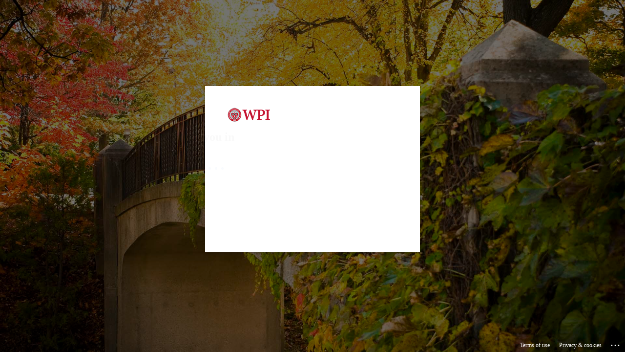

--- FILE ---
content_type: text/html; charset=utf-8
request_url: https://login.microsoftonline.com/589c76f5-ca15-41f9-884b-55ec15a0672a/oauth2/authorize?client_id=2793995e-0a7d-40d7-bd35-6968ba142197&redirect_uri=https%3A%2F%2Flauncher.myapps.microsoft.com%2Fapi%2Fsignin-oidc&response_type=code&scope=openid%20profile%20offline_access&code_challenge=r_5qm46R_W-6x5hdC8ZjTgyCc58lll33VOVDxx1BBkA&code_challenge_method=S256&response_mode=form_post&nonce=639043131348157920.NTM3MzAxY2MtYTYwZS00OWEwLTgyNzAtYTk5YWQ3Yzc2OGZmYmFmOGJmZGQtYmJhZi00MzRjLTg3MjMtY2E1ZjdiYWQ5YzJm&client_info=1&x-client-brkrver=IDWeb.3.5.0.0&client-request-id=61ff0568-5ba4-403a-9786-b800621d93f9&state=CfDJ8PQezD3X8v5AjhWKXq3CbTC83YSwCgRDFJEkPwhVG31PJk_UxeBpgjpFiptYwpK1QRl3RV3jXuUbVxvO6wm0-rtNCdvxPopIrAyA9WyAUMAJWikCRwlbT5iOhMk2ldlUy7f4W80Aimvy1Zwhjy2RHrojFUWdnMHHChrNYMuw9in3TsGt3j1SLlsv8pcHrxBipu7vC6IP9G-aNwLyex5H_qF02VlaD3Vsm3sOnPHjBV5nsDrEaovKJ6IMwObyr0NuL4j-tasNnCGQ_OgVdJBtor5oRawdiDneiUKkVwSmMYHTg4BUFCarIWV_-tELMZ--C1A8lwqQNxZUAdDYRhpIhKrD-IBTtMOnUPzeoYBC1oqB800HpgIj5YxxLr7HHfThedKEWBAovemaf32q3-mIZr9DCg6DSkucq7BpZqEV1UR9LwriqYCs1Ix9EIFHa5vBAAj8cvm3VsILSa0JG7_37RuTCo8jexxfVasQmZPtkdcEdUjcg7uHjfrf3ZOidOZKL819Ns75uQ9Hp13U80yRaYrgW-r22Ea7JaAH_FzSV6o3&x-client-SKU=ID_NET8_0&x-client-ver=8.3.0.0&sso_reload=true
body_size: 17923
content:


<!-- Copyright (C) Microsoft Corporation. All rights reserved. -->
<!DOCTYPE html>
<html dir="ltr" class="" lang="en">
<head>
    <title>Sign in to your account</title>
    <meta http-equiv="Content-Type" content="text/html; charset=UTF-8">
    <meta http-equiv="X-UA-Compatible" content="IE=edge">
    <meta name="viewport" content="width=device-width, initial-scale=1.0, maximum-scale=2.0, user-scalable=yes">
    <meta http-equiv="Pragma" content="no-cache">
    <meta http-equiv="Expires" content="-1">
    <link rel="preconnect" href="https://aadcdn.msftauth.net" crossorigin>
<meta http-equiv="x-dns-prefetch-control" content="on">
<link rel="dns-prefetch" href="//aadcdn.msftauth.net">
<link rel="dns-prefetch" href="//aadcdn.msauth.net">

    <meta name="PageID" content="ConvergedSignIn" />
    <meta name="SiteID" content="" />
    <meta name="ReqLC" content="1033" />
    <meta name="LocLC" content="en-US" />


        <meta name="format-detection" content="telephone=no" />

    <noscript>
        <meta http-equiv="Refresh" content="0; URL=https://login.microsoftonline.com/jsdisabled" />
    </noscript>

    
    
<meta name="robots" content="none" />

<script type="text/javascript" nonce='ZZIkLp95EIgaOd6gWllA5g'>//<![CDATA[
$Config={"fShowPersistentCookiesWarning":false,"urlMsaSignUp":"https://login.live.com/oauth20_authorize.srf?scope=openid+profile+email+offline_access\u0026response_type=code\u0026client_id=51483342-085c-4d86-bf88-cf50c7252078\u0026response_mode=form_post\u0026redirect_uri=https%3a%2f%2flogin.microsoftonline.com%2fcommon%2ffederation%2foauth2msa\u0026state=[base64]\u0026estsfed=1\u0026uaid=61ff05685ba4403a9786b800621d93f9\u0026signup=1\u0026lw=1\u0026fl=easi2\u0026fci=2793995e-0a7d-40d7-bd35-6968ba142197","urlMsaLogout":"https://login.live.com/logout.srf?iframed_by=https%3a%2f%2flogin.microsoftonline.com","urlOtherIdpForget":"https://login.live.com/forgetme.srf?iframed_by=https%3a%2f%2flogin.microsoftonline.com","showCantAccessAccountLink":true,"arrExternalTrustedRealmFederatedIdps":[{"IdpType":400,"IdpSignInUrl":"https://login.live.com/oauth20_authorize.srf?scope=openid+profile+email+offline_access\u0026response_type=code\u0026client_id=51483342-085c-4d86-bf88-cf50c7252078\u0026response_mode=form_post\u0026redirect_uri=https%3a%2f%2flogin.microsoftonline.com%2fcommon%2ffederation%2foauth2msa\u0026state=[base64]\u0026estsfed=1\u0026uaid=61ff05685ba4403a9786b800621d93f9\u0026fci=2793995e-0a7d-40d7-bd35-6968ba142197\u0026idp_hint=github.com","DisplayName":"GitHub","Promoted":false}],"fEnableShowResendCode":true,"iShowResendCodeDelay":90000,"sSMSCtryPhoneData":"AF~Afghanistan~93!!!AX~Åland Islands~358!!!AL~Albania~355!!!DZ~Algeria~213!!!AS~American Samoa~1!!!AD~Andorra~376!!!AO~Angola~244!!!AI~Anguilla~1!!!AG~Antigua and Barbuda~1!!!AR~Argentina~54!!!AM~Armenia~374!!!AW~Aruba~297!!!AC~Ascension Island~247!!!AU~Australia~61!!!AT~Austria~43!!!AZ~Azerbaijan~994!!!BS~Bahamas~1!!!BH~Bahrain~973!!!BD~Bangladesh~880!!!BB~Barbados~1!!!BY~Belarus~375!!!BE~Belgium~32!!!BZ~Belize~501!!!BJ~Benin~229!!!BM~Bermuda~1!!!BT~Bhutan~975!!!BO~Bolivia~591!!!BQ~Bonaire~599!!!BA~Bosnia and Herzegovina~387!!!BW~Botswana~267!!!BR~Brazil~55!!!IO~British Indian Ocean Territory~246!!!VG~British Virgin Islands~1!!!BN~Brunei~673!!!BG~Bulgaria~359!!!BF~Burkina Faso~226!!!BI~Burundi~257!!!CV~Cabo Verde~238!!!KH~Cambodia~855!!!CM~Cameroon~237!!!CA~Canada~1!!!KY~Cayman Islands~1!!!CF~Central African Republic~236!!!TD~Chad~235!!!CL~Chile~56!!!CN~China~86!!!CX~Christmas Island~61!!!CC~Cocos (Keeling) Islands~61!!!CO~Colombia~57!!!KM~Comoros~269!!!CG~Congo~242!!!CD~Congo (DRC)~243!!!CK~Cook Islands~682!!!CR~Costa Rica~506!!!CI~Côte d\u0027Ivoire~225!!!HR~Croatia~385!!!CU~Cuba~53!!!CW~Curaçao~599!!!CY~Cyprus~357!!!CZ~Czechia~420!!!DK~Denmark~45!!!DJ~Djibouti~253!!!DM~Dominica~1!!!DO~Dominican Republic~1!!!EC~Ecuador~593!!!EG~Egypt~20!!!SV~El Salvador~503!!!GQ~Equatorial Guinea~240!!!ER~Eritrea~291!!!EE~Estonia~372!!!ET~Ethiopia~251!!!FK~Falkland Islands~500!!!FO~Faroe Islands~298!!!FJ~Fiji~679!!!FI~Finland~358!!!FR~France~33!!!GF~French Guiana~594!!!PF~French Polynesia~689!!!GA~Gabon~241!!!GM~Gambia~220!!!GE~Georgia~995!!!DE~Germany~49!!!GH~Ghana~233!!!GI~Gibraltar~350!!!GR~Greece~30!!!GL~Greenland~299!!!GD~Grenada~1!!!GP~Guadeloupe~590!!!GU~Guam~1!!!GT~Guatemala~502!!!GG~Guernsey~44!!!GN~Guinea~224!!!GW~Guinea-Bissau~245!!!GY~Guyana~592!!!HT~Haiti~509!!!HN~Honduras~504!!!HK~Hong Kong SAR~852!!!HU~Hungary~36!!!IS~Iceland~354!!!IN~India~91!!!ID~Indonesia~62!!!IR~Iran~98!!!IQ~Iraq~964!!!IE~Ireland~353!!!IM~Isle of Man~44!!!IL~Israel~972!!!IT~Italy~39!!!JM~Jamaica~1!!!JP~Japan~81!!!JE~Jersey~44!!!JO~Jordan~962!!!KZ~Kazakhstan~7!!!KE~Kenya~254!!!KI~Kiribati~686!!!KR~Korea~82!!!KW~Kuwait~965!!!KG~Kyrgyzstan~996!!!LA~Laos~856!!!LV~Latvia~371!!!LB~Lebanon~961!!!LS~Lesotho~266!!!LR~Liberia~231!!!LY~Libya~218!!!LI~Liechtenstein~423!!!LT~Lithuania~370!!!LU~Luxembourg~352!!!MO~Macao SAR~853!!!MG~Madagascar~261!!!MW~Malawi~265!!!MY~Malaysia~60!!!MV~Maldives~960!!!ML~Mali~223!!!MT~Malta~356!!!MH~Marshall Islands~692!!!MQ~Martinique~596!!!MR~Mauritania~222!!!MU~Mauritius~230!!!YT~Mayotte~262!!!MX~Mexico~52!!!FM~Micronesia~691!!!MD~Moldova~373!!!MC~Monaco~377!!!MN~Mongolia~976!!!ME~Montenegro~382!!!MS~Montserrat~1!!!MA~Morocco~212!!!MZ~Mozambique~258!!!MM~Myanmar~95!!!NA~Namibia~264!!!NR~Nauru~674!!!NP~Nepal~977!!!NL~Netherlands~31!!!NC~New Caledonia~687!!!NZ~New Zealand~64!!!NI~Nicaragua~505!!!NE~Niger~227!!!NG~Nigeria~234!!!NU~Niue~683!!!NF~Norfolk Island~672!!!KP~North Korea~850!!!MK~North Macedonia~389!!!MP~Northern Mariana Islands~1!!!NO~Norway~47!!!OM~Oman~968!!!PK~Pakistan~92!!!PW~Palau~680!!!PS~Palestinian Authority~970!!!PA~Panama~507!!!PG~Papua New Guinea~675!!!PY~Paraguay~595!!!PE~Peru~51!!!PH~Philippines~63!!!PL~Poland~48!!!PT~Portugal~351!!!PR~Puerto Rico~1!!!QA~Qatar~974!!!RE~Réunion~262!!!RO~Romania~40!!!RU~Russia~7!!!RW~Rwanda~250!!!BL~Saint Barthélemy~590!!!KN~Saint Kitts and Nevis~1!!!LC~Saint Lucia~1!!!MF~Saint Martin~590!!!PM~Saint Pierre and Miquelon~508!!!VC~Saint Vincent and the Grenadines~1!!!WS~Samoa~685!!!SM~San Marino~378!!!ST~São Tomé and Príncipe~239!!!SA~Saudi Arabia~966!!!SN~Senegal~221!!!RS~Serbia~381!!!SC~Seychelles~248!!!SL~Sierra Leone~232!!!SG~Singapore~65!!!SX~Sint Maarten~1!!!SK~Slovakia~421!!!SI~Slovenia~386!!!SB~Solomon Islands~677!!!SO~Somalia~252!!!ZA~South Africa~27!!!SS~South Sudan~211!!!ES~Spain~34!!!LK~Sri Lanka~94!!!SH~St Helena, Ascension, and Tristan da Cunha~290!!!SD~Sudan~249!!!SR~Suriname~597!!!SJ~Svalbard~47!!!SZ~Swaziland~268!!!SE~Sweden~46!!!CH~Switzerland~41!!!SY~Syria~963!!!TW~Taiwan~886!!!TJ~Tajikistan~992!!!TZ~Tanzania~255!!!TH~Thailand~66!!!TL~Timor-Leste~670!!!TG~Togo~228!!!TK~Tokelau~690!!!TO~Tonga~676!!!TT~Trinidad and Tobago~1!!!TA~Tristan da Cunha~290!!!TN~Tunisia~216!!!TR~Turkey~90!!!TM~Turkmenistan~993!!!TC~Turks and Caicos Islands~1!!!TV~Tuvalu~688!!!VI~U.S. Virgin Islands~1!!!UG~Uganda~256!!!UA~Ukraine~380!!!AE~United Arab Emirates~971!!!GB~United Kingdom~44!!!US~United States~1!!!UY~Uruguay~598!!!UZ~Uzbekistan~998!!!VU~Vanuatu~678!!!VA~Vatican City~39!!!VE~Venezuela~58!!!VN~Vietnam~84!!!WF~Wallis and Futuna~681!!!YE~Yemen~967!!!ZM~Zambia~260!!!ZW~Zimbabwe~263","fUseInlinePhoneNumber":true,"fDetectBrowserCapabilities":true,"fUseMinHeight":true,"fShouldSupportTargetCredentialForRecovery":true,"fAvoidNewOtcGenerationWhenAlreadySent":true,"fUseCertificateInterstitialView":true,"fIsPasskeySupportEnabled":true,"arrPromotedFedCredTypes":[],"fShowUserAlreadyExistErrorHandling":true,"fBlockOnAppleEmailClaimError":true,"fIsVerifiableCredentialsSupportEnabled":true,"iVerifiableCredentialPresentationPollingIntervalSeconds":0.5,"iVerifiableCredentialPresentationPollingTimeoutSeconds":300,"fIsQrPinEnabled":true,"fPasskeyAssertionRedirect":true,"fFixUrlExternalIdpFederation":true,"fEnableBackButtonBugFix":true,"fEnableTotalLossRecovery":true,"fUpdatePromotedCredTypesOrder":true,"fUseNewPromotedCredsComponent":true,"urlSessionState":"https://login.microsoftonline.com/common/DeviceCodeStatus","urlResetPassword":"https://passwordreset.microsoftonline.com/?ru=https%3a%2f%2flogin.microsoftonline.com%2f589c76f5-ca15-41f9-884b-55ec15a0672a%2freprocess%3fctx%[base64]\u0026mkt=en-US\u0026hosted=0\u0026device_platform=macOS","urlMsaResetPassword":"https://account.live.com/password/reset?wreply=https%3a%2f%2flogin.microsoftonline.com%2f589c76f5-ca15-41f9-884b-55ec15a0672a%2freprocess%3fctx%[base64]\u0026mkt=en-US","fFixUrlResetPassword":true,"urlGetCredentialType":"https://login.microsoftonline.com/common/GetCredentialType?mkt=en-US","urlGetRecoveryCredentialType":"https://login.microsoftonline.com/common/getrecoverycredentialtype?mkt=en-US","urlGetOneTimeCode":"https://login.microsoftonline.com/common/GetOneTimeCode","urlLogout":"https://login.microsoftonline.com/589c76f5-ca15-41f9-884b-55ec15a0672a/uxlogout","urlForget":"https://login.microsoftonline.com/forgetuser","urlDisambigRename":"https://go.microsoft.com/fwlink/p/?LinkID=733247","urlGoToAADError":"https://login.live.com/oauth20_authorize.srf?scope=openid+profile+email+offline_access\u0026response_type=code\u0026client_id=51483342-085c-4d86-bf88-cf50c7252078\u0026response_mode=form_post\u0026redirect_uri=https%3a%2f%2flogin.microsoftonline.com%2fcommon%2ffederation%2foauth2msa\u0026state=[base64]\u0026estsfed=1\u0026uaid=61ff05685ba4403a9786b800621d93f9\u0026fci=2793995e-0a7d-40d7-bd35-6968ba142197","urlDeviceFingerprinting":"","urlPIAEndAuth":"https://login.microsoftonline.com/common/PIA/EndAuth","urlStartTlr":"https://login.microsoftonline.com/589c76f5-ca15-41f9-884b-55ec15a0672a/tlr/start","fKMSIEnabled":false,"iLoginMode":121,"fAllowPhoneSignIn":true,"fAllowPhoneInput":true,"fAllowSkypeNameLogin":true,"iMaxPollErrors":5,"iPollingTimeout":300,"srsSuccess":true,"fShowSwitchUser":true,"arrValErrs":["50058"],"sErrorCode":"50058","sWAMExtension":"ppnbnpeolgkicgegkbkbjmhlideopiji","sWAMChannel":"53ee284d-920a-4b59-9d30-a60315b26836","sErrTxt":"","sResetPasswordPrefillParam":"username","onPremPasswordValidationConfig":{"isUserRealmPrecheckEnabled":true},"fSwitchDisambig":true,"oCancelPostParams":{"error":"access_denied","error_subcode":"cancel","state":"[base64]","canary":"5P8P/XsZ1BaXynu63v69vINqm5I9QLdYZnjeu3zS/MA=9:1:CANARY:i6rDdjUBnzjBtQmcEsWSdlKupJn3Ky+smNNdK1AOToo="},"iRemoteNgcPollingType":2,"fUseNewNoPasswordTypes":true,"urlAadSignup":"https://signup.microsoft.com/signup?sku=teams_commercial_trial\u0026origin=ests\u0026culture=en-US","urlTenantedEndpointFormat":"https://login.microsoftonline.com/{0}/oauth2/authorize?client_id=2793995e-0a7d-40d7-bd35-6968ba142197\u0026redirect_uri=https%3a%2f%2flauncher.myapps.microsoft.com%2fapi%2fsignin-oidc\u0026response_type=code\u0026scope=openid+profile+offline_access\u0026code_challenge=r_5qm46R_W-6x5hdC8ZjTgyCc58lll33VOVDxx1BBkA\u0026code_challenge_method=S256\u0026response_mode=form_post\u0026nonce=639043131348157920.NTM3MzAxY2MtYTYwZS00OWEwLTgyNzAtYTk5YWQ3Yzc2OGZmYmFmOGJmZGQtYmJhZi00MzRjLTg3MjMtY2E1ZjdiYWQ5YzJm\u0026client_info=1\u0026x-client-brkrver=IDWeb.3.5.0.0\u0026client-request-id=61ff0568-5ba4-403a-9786-b800621d93f9\u0026state=[base64]\u0026x-client-SKU=ID_NET8_0\u0026x-client-ver=8.3.0.0\u0026sso_reload=true\u0026allowbacktocommon=True","sCloudInstanceName":"microsoftonline.com","fShowSignInOptionsAsButton":true,"fUseNewPhoneSignInError":true,"fIsUpdatedAutocompleteEnabled":true,"fActivateFocusOnApprovalNumberRemoteNGC":true,"fIsPasskey":true,"fEnableDFPIntegration":true,"fEnableCenterFocusedApprovalNumber":true,"fShowPassKeyErrorUCP":true,"fFixPhoneDisambigSignupRedirect":true,"fEnableQrCodeA11YFixes":true,"fEnablePasskeyAwpError":true,"fEnableAuthenticatorTimeoutFix":true,"fEnablePasskeyAutofillUI":true,"sCrossDomainCanary":"[base64]","arrExcludedDisplayNames":["unknown"],"fFixShowRevealPassword":true,"fRemoveTLRFragment":true,"iMaxStackForKnockoutAsyncComponents":10000,"fShowButtons":true,"urlCdn":"https://aadcdn.msftauth.net/shared/1.0/","urlDefaultFavicon":"https://aadcdn.msftauth.net/shared/1.0/content/images/favicon_a_eupayfgghqiai7k9sol6lg2.ico","urlFooterTOU":"https://www.microsoft.com/en-US/servicesagreement/","urlFooterPrivacy":"https://privacy.microsoft.com/en-US/privacystatement","urlPost":"https://login.microsoftonline.com/589c76f5-ca15-41f9-884b-55ec15a0672a/login","urlPostAad":"https://login.microsoftonline.com/589c76f5-ca15-41f9-884b-55ec15a0672a/login","urlPostMsa":"https://login.live.com/ppsecure/partnerpost.srf?scope=openid+profile+email+offline_access\u0026response_type=code\u0026client_id=51483342-085c-4d86-bf88-cf50c7252078\u0026response_mode=form_post\u0026redirect_uri=https%3a%2f%2flogin.microsoftonline.com%2fcommon%2ffederation%2foauth2msa\u0026state=[base64]\u0026flow=fido\u0026estsfed=1\u0026uaid=61ff05685ba4403a9786b800621d93f9\u0026fci=2793995e-0a7d-40d7-bd35-6968ba142197","urlRefresh":"https://login.microsoftonline.com/589c76f5-ca15-41f9-884b-55ec15a0672a/reprocess?ctx=[base64]","urlCancel":"https://launcher.myapps.microsoft.com/api/signin-oidc","urlResume":"https://login.microsoftonline.com/589c76f5-ca15-41f9-884b-55ec15a0672a/resume?ctx=[base64]","iPawnIcon":0,"iPollingInterval":1,"sPOST_Username":"","fEnableNumberMatching":true,"sFT":"[base64]","sFTName":"flowToken","sSessionIdentifierName":"code","sCtx":"[base64]","iProductIcon":-1,"fEnableOneDSClientTelemetry":true,"staticTenantBranding":[{"Locale":0,"BannerLogo":"https://aadcdn.msftauthimages.net/dbd5a2dd-5romrjnj1fbjgvq2kyyp7i12fubldlronagtibh4o-q/logintenantbranding/0/bannerlogo?ts=636705460812114694","Illustration":"https://aadcdn.msftauthimages.net/dbd5a2dd-5romrjnj1fbjgvq2kyyp7i12fubldlronagtibh4o-q/logintenantbranding/0/illustration?ts=636705461409103179","BackgroundColor":"#AC2B37","BoilerPlateText":"<p>Use of this system is governed by the WPI Acceptable Use Policy (http://www.wpi.edu/+AUP) and Mobile Device Policy. Unauthorized access is strictly prohibited.</p>\n","KeepMeSignedInDisabled":true,"UseTransparentLightBox":false}],"oAppCobranding":{},"iBackgroundImage":4,"arrSessions":[],"fApplicationInsightsEnabled":false,"iApplicationInsightsEnabledPercentage":0,"urlSetDebugMode":"https://login.microsoftonline.com/common/debugmode","fEnableCssAnimation":true,"fDisableAnimationIfAnimationEndUnsupported":true,"fAllowGrayOutLightBox":true,"fUseMsaSessionState":true,"fIsRemoteNGCSupported":true,"desktopSsoConfig":{"isEdgeAnaheimAllowed":true,"iwaEndpointUrlFormat":"https://autologon.microsoftazuread-sso.com/{0}/winauth/sso?client-request-id=61ff0568-5ba4-403a-9786-b800621d93f9","iwaSsoProbeUrlFormat":"https://autologon.microsoftazuread-sso.com/{0}/winauth/ssoprobe?client-request-id=61ff0568-5ba4-403a-9786-b800621d93f9","iwaIFrameUrlFormat":"https://autologon.microsoftazuread-sso.com/{0}/winauth/iframe?client-request-id=61ff0568-5ba4-403a-9786-b800621d93f9\u0026isAdalRequest=False","iwaRequestTimeoutInMs":10000,"hintedDomainName":"589c76f5-ca15-41f9-884b-55ec15a0672a","startDesktopSsoOnPageLoad":true,"progressAnimationTimeout":10000,"isEdgeAllowed":false,"minDssoEdgeVersion":"17","isSafariAllowed":true,"redirectUri":"https://launcher.myapps.microsoft.com/api/signin-oidc","redirectDssoErrorPostParams":{"error":"interaction_required","error_description":"Seamless single sign on failed for the user. This can happen if the user is unable to access on premises AD or intranet zone is not configured correctly Trace ID: 03bd0518-17ca-4aa3-8dd9-66550f747c00 Correlation ID: 61ff0568-5ba4-403a-9786-b800621d93f9 Timestamp: 2026-01-18 06:05:35Z","state":"[base64]","canary":"5P8P/XsZ1BaXynu63v69vINqm5I9QLdYZnjeu3zS/MA=9:1:CANARY:i6rDdjUBnzjBtQmcEsWSdlKupJn3Ky+smNNdK1AOToo="},"isIEAllowedForSsoProbe":true,"edgeRedirectUri":"https://autologon.microsoftazuread-sso.com/589c76f5-ca15-41f9-884b-55ec15a0672a/winauth/sso/edgeredirect?client-request-id=61ff0568-5ba4-403a-9786-b800621d93f9\u0026origin=login.microsoftonline.com\u0026is_redirected=1","isFlowTokenPassedInEdge":true},"urlLogin":"https://login.microsoftonline.com/589c76f5-ca15-41f9-884b-55ec15a0672a/reprocess?ctx=[base64]","urlDssoStatus":"https://login.microsoftonline.com/common/instrumentation/dssostatus","iSessionPullType":2,"fUseSameSite":true,"iAllowedIdentities":2,"uiflavor":1001,"urlFidoHelp":"https://go.microsoft.com/fwlink/?linkid=2013738","fShouldPlatformKeyBeSuppressed":true,"urlFidoLogin":"https://login.microsoft.com/589c76f5-ca15-41f9-884b-55ec15a0672a/fido/get?uiflavor=Web","fIsFidoSupported":true,"fLoadStringCustomizationPromises":true,"fUseAlternateTextForSwitchToCredPickerLink":true,"fOfflineAccountVisible":false,"fEnableUserStateFix":true,"fAccessPassSupported":true,"fShowAccessPassPeek":true,"fUpdateSessionPollingLogic":true,"fEnableShowPickerCredObservable":true,"fFetchSessionsSkipDsso":true,"fIsCiamUserFlowUxNewLogicEnabled":true,"fUseNonMicrosoftDefaultBrandingForCiam":true,"sCompanyDisplayName":"Worcester Polytechnic Institute (wpi.edu)","fRemoveCustomCss":true,"fFixUICrashForApiRequestHandler":true,"fShowUpdatedKoreanPrivacyFooter":true,"fUsePostCssHotfix":true,"fFixUserFlowBranding":true,"fIsQrCodePinSupported":true,"fEnablePasskeyNullFix":true,"fEnableRefreshCookiesFix":true,"fEnableWebNativeBridgeInterstitialUx":true,"fEnableWindowParentingFix":true,"fEnableNativeBridgeErrors":true,"urlAcmaServerPath":"https://login.microsoftonline.com","sTenantId":"589c76f5-ca15-41f9-884b-55ec15a0672a","sMkt":"en-US","fIsDesktop":true,"fUpdateConfigInit":true,"fLogDisallowedCssProperties":true,"fDisallowExternalFonts":true,"sFidoChallenge":"O.eyJ0eXAiOiJKV1QiLCJhbGciOiJSUzI1NiIsIng1dCI6IlBjWDk4R1g0MjBUMVg2c0JEa3poUW1xZ3dNVSJ9.eyJhdWQiOiJ1cm46bWljcm9zb2Z0OmZpZG86Y2hhbGxlbmdlIiwiaXNzIjoiaHR0cHM6Ly9sb2dpbi5taWNyb3NvZnQuY29tIiwiaWF0IjoxNzY4NzE2MzM1LCJuYmYiOjE3Njg3MTYzMzUsImV4cCI6MTc2ODcxNjYzNX0.[base64]","scid":1013,"hpgact":1800,"hpgid":1104,"pgid":"ConvergedSignIn","apiCanary":"[base64]","canary":"5P8P/XsZ1BaXynu63v69vINqm5I9QLdYZnjeu3zS/MA=9:1:CANARY:i6rDdjUBnzjBtQmcEsWSdlKupJn3Ky+smNNdK1AOToo=","sCanaryTokenName":"canary","fSkipRenderingNewCanaryToken":false,"fEnableNewCsrfProtection":true,"correlationId":"61ff0568-5ba4-403a-9786-b800621d93f9","sessionId":"03bd0518-17ca-4aa3-8dd9-66550f747c00","sRingId":"R4","locale":{"mkt":"en-US","lcid":1033},"slMaxRetry":2,"slReportFailure":true,"strings":{"desktopsso":{"authenticatingmessage":"Trying to sign you in"}},"enums":{"ClientMetricsModes":{"None":0,"SubmitOnPost":1,"SubmitOnRedirect":2,"InstrumentPlt":4}},"urls":{"instr":{"pageload":"https://login.microsoftonline.com/common/instrumentation/reportpageload","dssostatus":"https://login.microsoftonline.com/common/instrumentation/dssostatus"}},"browser":{"ltr":1,"Chrome":1,"_Mac":1,"_M131":1,"_D0":1,"Full":1,"RE_WebKit":1,"b":{"name":"Chrome","major":131,"minor":0},"os":{"name":"OSX","version":"10.15.7"},"V":"131.0"},"watson":{"url":"/common/handlers/watson","bundle":"https://aadcdn.msftauth.net/ests/2.1/content/cdnbundles/watson.min_q5ptmu8aniymd4ftuqdkda2.js","sbundle":"https://aadcdn.msftauth.net/ests/2.1/content/cdnbundles/watsonsupportwithjquery.3.5.min_dc940oomzau4rsu8qesnvg2.js","fbundle":"https://aadcdn.msftauth.net/ests/2.1/content/cdnbundles/frameworksupport.min_oadrnc13magb009k4d20lg2.js","resetErrorPeriod":5,"maxCorsErrors":-1,"maxInjectErrors":5,"maxErrors":10,"maxTotalErrors":3,"expSrcs":["https://login.microsoftonline.com","https://aadcdn.msauth.net/","https://aadcdn.msftauth.net/",".login.microsoftonline.com"],"envErrorRedirect":true,"envErrorUrl":"/common/handlers/enverror"},"loader":{"cdnRoots":["https://aadcdn.msauth.net/","https://aadcdn.msftauth.net/"],"logByThrowing":true,"tenantBrandingCdnRoots":["aadcdn.msauthimages.net","aadcdn.msftauthimages.net"]},"serverDetails":{"slc":"ProdSlices","dc":"SCUS","ri":"SN3XXXX","ver":{"v":[2,1,23173,3]},"rt":"2026-01-18T06:05:35","et":36},"clientEvents":{"enabled":true,"telemetryEnabled":true,"useOneDSEventApi":true,"flush":60000,"autoPost":true,"autoPostDelay":1000,"minEvents":1,"maxEvents":1,"pltDelay":500,"appInsightsConfig":{"instrumentationKey":"69adc3c768bd4dc08c19416121249fcc-66f1668a-797b-4249-95e3-6c6651768c28-7293","webAnalyticsConfiguration":{"autoCapture":{"jsError":true}}},"defaultEventName":"IDUX_ESTSClientTelemetryEvent_WebWatson","serviceID":3,"endpointUrl":""},"fApplyAsciiRegexOnInput":true,"country":"US","fBreakBrandingSigninString":true,"bsso":{"states":{"START":"start","INPROGRESS":"in-progress","END":"end","END_SSO":"end-sso","END_USERS":"end-users"},"nonce":"AwABEgEAAAADAOz_BQD0__4scXQdzXHKJLiZIwc1yobcAFEifl38r67-OZ7qiJ4mXRE5N0Q2DyHDceVHAtgs2KY7Tp4OAI8Es4eU9KpO57EgAA","overallTimeoutMs":4000,"telemetry":{"type":"ChromeSsoTelemetry","nonce":"AwABDwEAAAADAOz_BQD0_7o-txM08k41SoPgu0Xt8XyvB4xjoh4pUyizuVmnyA8rrTxyaeQmC2vlOFWkKbtzQkYTOSOLknY1hpOaWB8960XZwTaeRctUVY4sD1cb8Tq4IAA","reportStates":[]},"redirectEndStates":["end"],"cookieNames":{"aadSso":"AADSSO","winSso":"ESTSSSO","ssoTiles":"ESTSSSOTILES","ssoPulled":"SSOCOOKIEPULLED","userList":"ESTSUSERLIST"},"type":"chrome","reason":"Pull suppressed because it was already attempted and the current URL was reloaded."},"urlNoCookies":"https://login.microsoftonline.com/cookiesdisabled","fTrimChromeBssoUrl":true,"inlineMode":5,"fShowCopyDebugDetailsLink":true,"fTenantBrandingCdnAddEventHandlers":true,"fAddTryCatchForIFrameRedirects":true};
//]]></script> 
<script type="text/javascript" nonce='ZZIkLp95EIgaOd6gWllA5g'>//<![CDATA[
!function(){var e=window,r=e.$Debug=e.$Debug||{},t=e.$Config||{};if(!r.appendLog){var n=[],o=0;r.appendLog=function(e){var r=t.maxDebugLog||25,i=(new Date).toUTCString()+":"+e;n.push(o+":"+i),n.length>r&&n.shift(),o++},r.getLogs=function(){return n}}}(),function(){function e(e,r){function t(i){var a=e[i];if(i<n-1){return void(o.r[a]?t(i+1):o.when(a,function(){t(i+1)}))}r(a)}var n=e.length;t(0)}function r(e,r,i){function a(){var e=!!s.method,o=e?s.method:i[0],a=s.extraArgs||[],u=n.$WebWatson;try{
var c=t(i,!e);if(a&&a.length>0){for(var d=a.length,l=0;l<d;l++){c.push(a[l])}}o.apply(r,c)}catch(e){return void(u&&u.submitFromException&&u.submitFromException(e))}}var s=o.r&&o.r[e];return r=r||this,s&&(s.skipTimeout?a():n.setTimeout(a,0)),s}function t(e,r){return Array.prototype.slice.call(e,r?1:0)}var n=window;n.$Do||(n.$Do={"q":[],"r":[],"removeItems":[],"lock":0,"o":[]});var o=n.$Do;o.when=function(t,n){function i(e){r(e,a,s)||o.q.push({"id":e,"c":a,"a":s})}var a=0,s=[],u=1;"function"==typeof n||(a=n,
u=2);for(var c=u;c<arguments.length;c++){s.push(arguments[c])}t instanceof Array?e(t,i):i(t)},o.register=function(e,t,n){if(!o.r[e]){o.o.push(e);var i={};if(t&&(i.method=t),n&&(i.skipTimeout=n),arguments&&arguments.length>3){i.extraArgs=[];for(var a=3;a<arguments.length;a++){i.extraArgs.push(arguments[a])}}o.r[e]=i,o.lock++;try{for(var s=0;s<o.q.length;s++){var u=o.q[s];u.id==e&&r(e,u.c,u.a)&&o.removeItems.push(u)}}catch(e){throw e}finally{if(0===--o.lock){for(var c=0;c<o.removeItems.length;c++){
for(var d=o.removeItems[c],l=0;l<o.q.length;l++){if(o.q[l]===d){o.q.splice(l,1);break}}}o.removeItems=[]}}}},o.unregister=function(e){o.r[e]&&delete o.r[e]}}(),function(e,r){function t(){if(!a){if(!r.body){return void setTimeout(t)}a=!0,e.$Do.register("doc.ready",0,!0)}}function n(){if(!s){if(!r.body){return void setTimeout(n)}t(),s=!0,e.$Do.register("doc.load",0,!0),i()}}function o(e){(r.addEventListener||"load"===e.type||"complete"===r.readyState)&&t()}function i(){
r.addEventListener?(r.removeEventListener("DOMContentLoaded",o,!1),e.removeEventListener("load",n,!1)):r.attachEvent&&(r.detachEvent("onreadystatechange",o),e.detachEvent("onload",n))}var a=!1,s=!1;if("complete"===r.readyState){return void setTimeout(n)}!function(){r.addEventListener?(r.addEventListener("DOMContentLoaded",o,!1),e.addEventListener("load",n,!1)):r.attachEvent&&(r.attachEvent("onreadystatechange",o),e.attachEvent("onload",n))}()}(window,document),function(){function e(){
return f.$Config||f.ServerData||{}}function r(e,r){var t=f.$Debug;t&&t.appendLog&&(r&&(e+=" '"+(r.src||r.href||"")+"'",e+=", id:"+(r.id||""),e+=", async:"+(r.async||""),e+=", defer:"+(r.defer||"")),t.appendLog(e))}function t(){var e=f.$B;if(void 0===d){if(e){d=e.IE}else{var r=f.navigator.userAgent;d=-1!==r.indexOf("MSIE ")||-1!==r.indexOf("Trident/")}}return d}function n(){var e=f.$B;if(void 0===l){if(e){l=e.RE_Edge}else{var r=f.navigator.userAgent;l=-1!==r.indexOf("Edge")}}return l}function o(e){
var r=e.indexOf("?"),t=r>-1?r:e.length,n=e.lastIndexOf(".",t);return e.substring(n,n+v.length).toLowerCase()===v}function i(){var r=e();return(r.loader||{}).slReportFailure||r.slReportFailure||!1}function a(){return(e().loader||{}).redirectToErrorPageOnLoadFailure||!1}function s(){return(e().loader||{}).logByThrowing||!1}function u(e){if(!t()&&!n()){return!1}var r=e.src||e.href||"";if(!r){return!0}if(o(r)){var i,a,s;try{i=e.sheet,a=i&&i.cssRules,s=!1}catch(e){s=!0}if(i&&!a&&s){return!0}
if(i&&a&&0===a.length){return!0}}return!1}function c(){function t(e){g.getElementsByTagName("head")[0].appendChild(e)}function n(e,r,t,n){var u=null;return u=o(e)?i(e):"script"===n.toLowerCase()?a(e):s(e,n),r&&(u.id=r),"function"==typeof u.setAttribute&&(u.setAttribute("crossorigin","anonymous"),t&&"string"==typeof t&&u.setAttribute("integrity",t)),u}function i(e){var r=g.createElement("link");return r.rel="stylesheet",r.type="text/css",r.href=e,r}function a(e){
var r=g.createElement("script"),t=g.querySelector("script[nonce]");if(r.type="text/javascript",r.src=e,r.defer=!1,r.async=!1,t){var n=t.nonce||t.getAttribute("nonce");r.setAttribute("nonce",n)}return r}function s(e,r){var t=g.createElement(r);return t.src=e,t}function d(e,r){if(e&&e.length>0&&r){for(var t=0;t<e.length;t++){if(-1!==r.indexOf(e[t])){return!0}}}return!1}function l(r){if(e().fTenantBrandingCdnAddEventHandlers){var t=d(E,r)?E:b;if(!(t&&t.length>1)){return r}for(var n=0;n<t.length;n++){
if(-1!==r.indexOf(t[n])){var o=t[n+1<t.length?n+1:0],i=r.substring(t[n].length);return"https://"!==t[n].substring(0,"https://".length)&&(o="https://"+o,i=i.substring("https://".length)),o+i}}return r}if(!(b&&b.length>1)){return r}for(var a=0;a<b.length;a++){if(0===r.indexOf(b[a])){return b[a+1<b.length?a+1:0]+r.substring(b[a].length)}}return r}function f(e,t,n,o){if(r("[$Loader]: "+(L.failMessage||"Failed"),o),w[e].retry<y){return w[e].retry++,h(e,t,n),void c._ReportFailure(w[e].retry,w[e].srcPath)}n&&n()}
function v(e,t,n,o){if(u(o)){return f(e,t,n,o)}r("[$Loader]: "+(L.successMessage||"Loaded"),o),h(e+1,t,n);var i=w[e].onSuccess;"function"==typeof i&&i(w[e].srcPath)}function h(e,o,i){if(e<w.length){var a=w[e];if(!a||!a.srcPath){return void h(e+1,o,i)}a.retry>0&&(a.srcPath=l(a.srcPath),a.origId||(a.origId=a.id),a.id=a.origId+"_Retry_"+a.retry);var s=n(a.srcPath,a.id,a.integrity,a.tagName);s.onload=function(){v(e,o,i,s)},s.onerror=function(){f(e,o,i,s)},s.onreadystatechange=function(){
"loaded"===s.readyState?setTimeout(function(){v(e,o,i,s)},500):"complete"===s.readyState&&v(e,o,i,s)},t(s),r("[$Loader]: Loading '"+(a.srcPath||"")+"', id:"+(a.id||""))}else{o&&o()}}var p=e(),y=p.slMaxRetry||2,m=p.loader||{},b=m.cdnRoots||[],E=m.tenantBrandingCdnRoots||[],L=this,w=[];L.retryOnError=!0,L.successMessage="Loaded",L.failMessage="Error",L.Add=function(e,r,t,n,o,i){e&&w.push({"srcPath":e,"id":r,"retry":n||0,"integrity":t,"tagName":o||"script","onSuccess":i})},L.AddForReload=function(e,r){
var t=e.src||e.href||"";L.Add(t,"AddForReload",e.integrity,1,e.tagName,r)},L.AddIf=function(e,r,t){e&&L.Add(r,t)},L.Load=function(e,r){h(0,e,r)}}var d,l,f=window,g=f.document,v=".css";c.On=function(e,r,t){if(!e){throw"The target element must be provided and cannot be null."}r?c.OnError(e,t):c.OnSuccess(e,t)},c.OnSuccess=function(e,t){if(!e){throw"The target element must be provided and cannot be null."}if(u(e)){return c.OnError(e,t)}var n=e.src||e.href||"",o=i(),s=a();r("[$Loader]: Loaded",e);var d=new c
;d.failMessage="Reload Failed",d.successMessage="Reload Success",d.Load(null,function(){if(o){throw"Unexpected state. ResourceLoader.Load() failed despite initial load success. ['"+n+"']"}s&&(document.location.href="/error.aspx?err=504")})},c.OnError=function(e,t){var n=e.src||e.href||"",o=i(),s=a();if(!e){throw"The target element must be provided and cannot be null."}r("[$Loader]: Failed",e);var u=new c;u.failMessage="Reload Failed",u.successMessage="Reload Success",u.AddForReload(e,t),
u.Load(null,function(){if(o){throw"Failed to load external resource ['"+n+"']"}s&&(document.location.href="/error.aspx?err=504")}),c._ReportFailure(0,n)},c._ReportFailure=function(e,r){if(s()&&!t()){throw"[Retry "+e+"] Failed to load external resource ['"+r+"'], reloading from fallback CDN endpoint"}},f.$Loader=c}(),function(){function e(){if(!E){var e=new h.$Loader;e.AddIf(!h.jQuery,y.sbundle,"WebWatson_DemandSupport"),y.sbundle=null,delete y.sbundle,e.AddIf(!h.$Api,y.fbundle,"WebWatson_DemandFramework"),
y.fbundle=null,delete y.fbundle,e.Add(y.bundle,"WebWatson_DemandLoaded"),e.Load(r,t),E=!0}}function r(){if(h.$WebWatson){if(h.$WebWatson.isProxy){return void t()}m.when("$WebWatson.full",function(){for(;b.length>0;){var e=b.shift();e&&h.$WebWatson[e.cmdName].apply(h.$WebWatson,e.args)}})}}function t(){if(!h.$WebWatson||h.$WebWatson.isProxy){if(!L&&JSON){try{var e=new XMLHttpRequest;e.open("POST",y.url),e.setRequestHeader("Accept","application/json"),
e.setRequestHeader("Content-Type","application/json; charset=UTF-8"),e.setRequestHeader("canary",p.apiCanary),e.setRequestHeader("client-request-id",p.correlationId),e.setRequestHeader("hpgid",p.hpgid||0),e.setRequestHeader("hpgact",p.hpgact||0);for(var r=-1,t=0;t<b.length;t++){if("submit"===b[t].cmdName){r=t;break}}var o=b[r]?b[r].args||[]:[],i={"sr":y.sr,"ec":"Failed to load external resource [Core Watson files]","wec":55,"idx":1,"pn":p.pgid||"","sc":p.scid||0,"hpg":p.hpgid||0,
"msg":"Failed to load external resource [Core Watson files]","url":o[1]||"","ln":0,"ad":0,"an":!1,"cs":"","sd":p.serverDetails,"ls":null,"diag":v(y)};e.send(JSON.stringify(i))}catch(e){}L=!0}y.loadErrorUrl&&window.location.assign(y.loadErrorUrl)}n()}function n(){b=[],h.$WebWatson=null}function o(r){return function(){var t=arguments;b.push({"cmdName":r,"args":t}),e()}}function i(){var e=["foundException","resetException","submit"],r=this;r.isProxy=!0;for(var t=e.length,n=0;n<t;n++){var i=e[n];i&&(r[i]=o(i))}
}function a(e,r,t,n,o,i,a){var s=h.event;return i||(i=l(o||s,a?a+2:2)),h.$Debug&&h.$Debug.appendLog&&h.$Debug.appendLog("[WebWatson]:"+(e||"")+" in "+(r||"")+" @ "+(t||"??")),$.submit(e,r,t,n,o||s,i,a)}function s(e,r){return{"signature":e,"args":r,"toString":function(){return this.signature}}}function u(e){for(var r=[],t=e.split("\n"),n=0;n<t.length;n++){r.push(s(t[n],[]))}return r}function c(e){for(var r=[],t=e.split("\n"),n=0;n<t.length;n++){var o=s(t[n],[]);t[n+1]&&(o.signature+="@"+t[n+1],n++),r.push(o)
}return r}function d(e){if(!e){return null}try{if(e.stack){return u(e.stack)}if(e.error){if(e.error.stack){return u(e.error.stack)}}else if(window.opera&&e.message){return c(e.message)}}catch(e){}return null}function l(e,r){var t=[];try{for(var n=arguments.callee;r>0;){n=n?n.caller:n,r--}for(var o=0;n&&o<w;){var i="InvalidMethod()";try{i=n.toString()}catch(e){}var a=[],u=n.args||n.arguments;if(u){for(var c=0;c<u.length;c++){a[c]=u[c]}}t.push(s(i,a)),n=n.caller,o++}}catch(e){t.push(s(e.toString(),[]))}
var l=d(e);return l&&(t.push(s("--- Error Event Stack -----------------",[])),t=t.concat(l)),t}function f(e){if(e){try{var r=/function (.{1,})\(/,t=r.exec(e.constructor.toString());return t&&t.length>1?t[1]:""}catch(e){}}return""}function g(e){if(e){try{if("string"!=typeof e&&JSON&&JSON.stringify){var r=f(e),t=JSON.stringify(e);return t&&"{}"!==t||(e.error&&(e=e.error,r=f(e)),(t=JSON.stringify(e))&&"{}"!==t||(t=e.toString())),r+":"+t}}catch(e){}}return""+(e||"")}function v(e){var r=[];try{
if(jQuery?(r.push("jQuery v:"+jQuery().jquery),jQuery.easing?r.push("jQuery.easing:"+JSON.stringify(jQuery.easing)):r.push("jQuery.easing is not defined")):r.push("jQuery is not defined"),e&&e.expectedVersion&&r.push("Expected jQuery v:"+e.expectedVersion),m){var t,n="";for(t=0;t<m.o.length;t++){n+=m.o[t]+";"}for(r.push("$Do.o["+n+"]"),n="",t=0;t<m.q.length;t++){n+=m.q[t].id+";"}r.push("$Do.q["+n+"]")}if(h.$Debug&&h.$Debug.getLogs){var o=h.$Debug.getLogs();o&&o.length>0&&(r=r.concat(o))}if(b){
for(var i=0;i<b.length;i++){var a=b[i];if(a&&"submit"===a.cmdName){try{if(JSON&&JSON.stringify){var s=JSON.stringify(a);s&&r.push(s)}}catch(e){r.push(g(e))}}}}}catch(e){r.push(g(e))}return r}var h=window,p=h.$Config||{},y=p.watson,m=h.$Do;if(!h.$WebWatson&&y){var b=[],E=!1,L=!1,w=10,$=h.$WebWatson=new i;$.CB={},$._orgErrorHandler=h.onerror,h.onerror=a,$.errorHooked=!0,m.when("jQuery.version",function(e){y.expectedVersion=e}),m.register("$WebWatson")}}(),function(){function e(e,r){
for(var t=r.split("."),n=t.length,o=0;o<n&&null!==e&&void 0!==e;){e=e[t[o++]]}return e}function r(r){var t=null;return null===u&&(u=e(i,"Constants")),null!==u&&r&&(t=e(u,r)),null===t||void 0===t?"":t.toString()}function t(t){var n=null;return null===a&&(a=e(i,"$Config.strings")),null!==a&&t&&(n=e(a,t.toLowerCase())),null!==n&&void 0!==n||(n=r(t)),null===n||void 0===n?"":n.toString()}function n(e,r){var n=null;return e&&r&&r[e]&&(n=t("errors."+r[e])),n||(n=t("errors."+e)),n||(n=t("errors."+c)),n||(n=t(c)),n}
function o(t){var n=null;return null===s&&(s=e(i,"$Config.urls")),null!==s&&t&&(n=e(s,t.toLowerCase())),null!==n&&void 0!==n||(n=r(t)),null===n||void 0===n?"":n.toString()}var i=window,a=null,s=null,u=null,c="GENERIC_ERROR";i.GetString=t,i.GetErrorString=n,i.GetUrl=o}(),function(){var e=window,r=e.$Config||{};e.$B=r.browser||{}}(),function(){function e(e,r,t){e&&e.addEventListener?e.addEventListener(r,t):e&&e.attachEvent&&e.attachEvent("on"+r,t)}function r(r,t){e(document.getElementById(r),"click",t)}
function t(r,t){var n=document.getElementsByName(r);n&&n.length>0&&e(n[0],"click",t)}var n=window;n.AddListener=e,n.ClickEventListenerById=r,n.ClickEventListenerByName=t}();
//]]></script> 
<script type="text/javascript" nonce='ZZIkLp95EIgaOd6gWllA5g'>//<![CDATA[
!function(t,e){!function(){var n=e.getElementsByTagName("head")[0];n&&n.addEventListener&&(n.addEventListener("error",function(e){null!==e.target&&"cdn"===e.target.getAttribute("data-loader")&&t.$Loader.OnError(e.target)},!0),n.addEventListener("load",function(e){null!==e.target&&"cdn"===e.target.getAttribute("data-loader")&&t.$Loader.OnSuccess(e.target)},!0))}()}(window,document);
//]]></script>

    
        <link rel="prefetch" href="https://login.live.com/Me.htm?v=3" />
                <link rel="shortcut icon" href="https://aadcdn.msftauth.net/shared/1.0/content/images/favicon_a_eupayfgghqiai7k9sol6lg2.ico" />

    <script type="text/javascript" nonce='ZZIkLp95EIgaOd6gWllA5g'>
        ServerData = $Config;
    </script>


    
    <link data-loader="cdn" crossorigin="anonymous" href="https://aadcdn.msftauth.net/ests/2.1/content/cdnbundles/converged.v2.login.min_kptqschdvwnh6yq41ngsjw2.css" rel="stylesheet" />


    <script data-loader="cdn" crossorigin="anonymous" src="https://aadcdn.msftauth.net/shared/1.0/content/js/ConvergedLogin_PCore_XQ1tJBpoWFcL5smH9OaMyA2.js" integrity='sha384-kq/nTOW+o66pYRgqEKsX4PB8SzqPkM9e5SJxERJpvoDSAAOR4b/jHdfTEy4Tlop9' nonce='ZZIkLp95EIgaOd6gWllA5g'></script>

    <script data-loader="cdn" crossorigin="anonymous" src="https://aadcdn.msftauth.net/ests/2.1/content/cdnbundles/ux.converged.login.strings-en.min_h44au2mc-00supmp2ilhkg2.js" nonce='ZZIkLp95EIgaOd6gWllA5g'></script>



</head>

<body data-bind="defineGlobals: ServerData, bodyCssClass" class="cb" style="display: none">
    <script type="text/javascript" nonce='ZZIkLp95EIgaOd6gWllA5g'>//<![CDATA[
!function(){var e=window,s=e.document,i=e.$Config||{};if(e.self===e.top){s&&s.body&&(s.body.style.display="block")}else if(!i.allowFrame){var o,t,r,f,n,d;if(i.fAddTryCatchForIFrameRedirects){try{o=e.self.location.href,t=o.indexOf("#"),r=-1!==t,f=o.indexOf("?"),n=r?t:o.length,d=-1===f||r&&f>t?"?":"&",o=o.substr(0,n)+d+"iframe-request-id="+i.sessionId+o.substr(n),e.top.location=o}catch(e){}}else{o=e.self.location.href,t=o.indexOf("#"),r=-1!==t,f=o.indexOf("?"),n=r?t:o.length,d=-1===f||r&&f>t?"?":"&",
o=o.substr(0,n)+d+"iframe-request-id="+i.sessionId+o.substr(n),e.top.location=o}}}();
//]]></script>
    
</body>
</html>